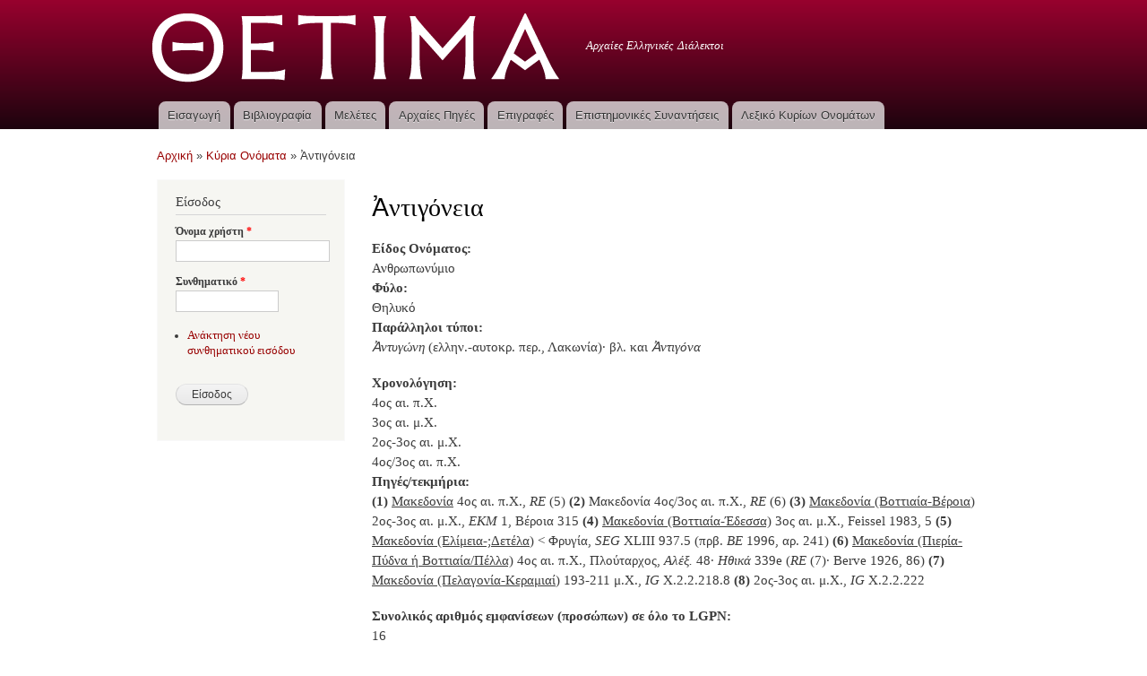

--- FILE ---
content_type: text/html; charset=utf-8
request_url: https://ancdialects.greek-language.gr/propernames/antigoneia
body_size: 5116
content:
<!DOCTYPE html PUBLIC "-//W3C//DTD XHTML+RDFa 1.0//EN"
  "http://www.w3.org/MarkUp/DTD/xhtml-rdfa-1.dtd">
<html xmlns="http://www.w3.org/1999/xhtml" xml:lang="el" version="XHTML+RDFa 1.0" dir="ltr"
  xmlns:content="http://purl.org/rss/1.0/modules/content/"
  xmlns:dc="http://purl.org/dc/terms/"
  xmlns:foaf="http://xmlns.com/foaf/0.1/"
  xmlns:og="http://ogp.me/ns#"
  xmlns:rdfs="http://www.w3.org/2000/01/rdf-schema#"
  xmlns:sioc="http://rdfs.org/sioc/ns#"
  xmlns:sioct="http://rdfs.org/sioc/types#"
  xmlns:skos="http://www.w3.org/2004/02/skos/core#"
  xmlns:xsd="http://www.w3.org/2001/XMLSchema#">

<head profile="http://www.w3.org/1999/xhtml/vocab">
  <meta http-equiv="Content-Type" content="text/html; charset=utf-8" />
<link rel="shortcut icon" href="https://ancdialects.greek-language.gr/sites/default/files/favicon.ico" type="image/vnd.microsoft.icon" />
<link rel="shortlink" href="/node/5672" />
<link rel="canonical" href="/propernames/antigoneia" />
<meta name="Generator" content="Drupal 7 (http://drupal.org)" />
  <title>Ἀντιγόνεια | Θετίμα</title>
  <link type="text/css" rel="stylesheet" href="https://ancdialects.greek-language.gr/sites/default/files/css/css_xE-rWrJf-fncB6ztZfd2huxqgxu4WO-qwma6Xer30m4.css" media="all" />
<link type="text/css" rel="stylesheet" href="https://ancdialects.greek-language.gr/sites/default/files/css/css_3TpF-wwo8AhVKfTbdI08Gtiy5PhAknXxUBYbwPfgdD4.css" media="all" />
<link type="text/css" rel="stylesheet" href="https://ancdialects.greek-language.gr/sites/default/files/css/css_hrKFJSQLKH1I7ld7AHwoOlzDj1UfqFXIHNwKDKyUSb8.css" media="all" />
<link type="text/css" rel="stylesheet" href="https://ancdialects.greek-language.gr/sites/default/files/css/css_Vb5T6m620NJ6asUkEBhRj6Gk0PJxgGNvYnKxnmV2Gmc.css" media="all" />
<link type="text/css" rel="stylesheet" href="https://ancdialects.greek-language.gr/sites/default/files/css/css_2THG1eGiBIizsWFeexsNe1iDifJ00QRS9uSd03rY9co.css" media="print" />
<link type="text/css" rel="stylesheet" href="https://ancdialects.greek-language.gr/sites/default/files/css/css_lR2RpM9IV4TQzIl7NhGRGmXVAE2t9nsXVWMALNr1TOo.css" media="all" />

<!--[if lte IE 7]>
<link type="text/css" rel="stylesheet" href="https://ancdialects.greek-language.gr/themes/bartik/css/ie.css?qi5cph" media="all" />
<![endif]-->

<!--[if IE 6]>
<link type="text/css" rel="stylesheet" href="https://ancdialects.greek-language.gr/themes/bartik/css/ie6.css?qi5cph" media="all" />
<![endif]-->
  <script type="text/javascript" src="//ajax.googleapis.com/ajax/libs/jquery/1.10.2/jquery.min.js"></script>
<script type="text/javascript">
<!--//--><![CDATA[//><!--
window.jQuery || document.write("<script src='/sites/all/modules/jquery_update/replace/jquery/1.10/jquery.min.js'>\x3C/script>")
//--><!]]>
</script>
<script type="text/javascript" src="https://ancdialects.greek-language.gr/sites/default/files/js/js_uJR3Qfgc-bGacxkh36HU9Xm2Q98e_V5UWlFISwie5ro.js"></script>
<script type="text/javascript" src="https://ancdialects.greek-language.gr/sites/default/files/js/js_e6UbG2PyeV_ZH1K7IYc6Pk3YVlDgr__32qhD2K1AuRg.js"></script>
<script type="text/javascript">
<!--//--><![CDATA[//><!--
(function(i,s,o,g,r,a,m){i["GoogleAnalyticsObject"]=r;i[r]=i[r]||function(){(i[r].q=i[r].q||[]).push(arguments)},i[r].l=1*new Date();a=s.createElement(o),m=s.getElementsByTagName(o)[0];a.async=1;a.src=g;m.parentNode.insertBefore(a,m)})(window,document,"script","https://www.google-analytics.com/analytics.js","ga");ga("create", "UA-101794241-1", {"cookieDomain":"auto"});ga("set", "anonymizeIp", true);ga("send", "pageview");
//--><!]]>
</script>
<script type="text/javascript">
<!--//--><![CDATA[//><!--
jQuery.extend(Drupal.settings, {"basePath":"\/","pathPrefix":"","ajaxPageState":{"theme":"ancdialects","theme_token":"Ech5MNqC2bhLDL7embWD2plzd3Smsqdo4M4GimhN3vg","js":{"\/\/ajax.googleapis.com\/ajax\/libs\/jquery\/1.10.2\/jquery.min.js":1,"0":1,"misc\/jquery-extend-3.4.0.js":1,"misc\/jquery-html-prefilter-3.5.0-backport.js":1,"misc\/jquery.once.js":1,"misc\/drupal.js":1,"public:\/\/languages\/el_zJeoialtlUIrtwGwPFLID1SPs4o_MN0vXQ9265FHhrM.js":1,"sites\/all\/modules\/google_analytics\/googleanalytics.js":1,"1":1},"css":{"modules\/system\/system.base.css":1,"modules\/system\/system.menus.css":1,"modules\/system\/system.messages.css":1,"modules\/system\/system.theme.css":1,"modules\/book\/book.css":1,"modules\/comment\/comment.css":1,"modules\/field\/theme\/field.css":1,"modules\/node\/node.css":1,"modules\/search\/search.css":1,"modules\/user\/user.css":1,"sites\/all\/modules\/views\/css\/views.css":1,"sites\/all\/modules\/media\/modules\/media_wysiwyg\/css\/media_wysiwyg.base.css":1,"sites\/all\/modules\/ctools\/css\/ctools.css":1,"sites\/all\/modules\/panels\/css\/panels.css":1,"sites\/all\/libraries\/fontawesome\/css\/font-awesome.css":1,"themes\/bartik\/css\/layout.css":1,"themes\/bartik\/css\/style.css":1,"sites\/all\/themes\/ancdialects\/css\/colors.css":1,"sites\/all\/themes\/ancdialects\/css\/ancdialects.css":1,"themes\/bartik\/css\/print.css":1,"sites\/default\/files\/fontyourface\/font.css":1,"public:\/\/fontyourface\/local_fonts\/Athena_Regular-normal-normal\/stylesheet.css":1,"themes\/bartik\/css\/ie.css":1,"themes\/bartik\/css\/ie6.css":1}},"googleanalytics":{"trackOutbound":1,"trackMailto":1,"trackDownload":1,"trackDownloadExtensions":"7z|aac|arc|arj|asf|asx|avi|bin|csv|doc(x|m)?|dot(x|m)?|exe|flv|gif|gz|gzip|hqx|jar|jpe?g|js|mp(2|3|4|e?g)|mov(ie)?|msi|msp|pdf|phps|png|ppt(x|m)?|pot(x|m)?|pps(x|m)?|ppam|sld(x|m)?|thmx|qtm?|ra(m|r)?|sea|sit|tar|tgz|torrent|txt|wav|wma|wmv|wpd|xls(x|m|b)?|xlt(x|m)|xlam|xml|z|zip"},"urlIsAjaxTrusted":{"\/propernames\/antigoneia?destination=node\/5672":true}});
//--><!]]>
</script>
</head>
<body class="html not-front not-logged-in one-sidebar sidebar-first page-node page-node- page-node-5672 node-type-propernames" >
  <div id="skip-link">
    <a href="#main-content" class="element-invisible element-focusable">Παράκαμψη προς το κυρίως περιεχόμενο</a>
  </div>
    <div id="page-wrapper"><div id="page">

  <div id="header" class="without-secondary-menu"><div class="section clearfix">

          <a href="/" title="Αρχική" rel="home" id="logo">
        <img src="https://ancdialects.greek-language.gr/sites/default/files/logo_white.png" alt="Αρχική" />
      </a>
    
          <div id="name-and-slogan">

                              <div id="site-name" class="element-invisible">
              <strong>
                <a href="/" title="Αρχική" rel="home"><span>Θετίμα</span></a>
              </strong>
            </div>
                  
                  <div id="site-slogan">
            Αρχαίες Ελληνικές Διάλεκτοι          </div>
        
      </div> <!-- /#name-and-slogan -->
    
    
          <div id="main-menu" class="navigation">
        <h2 class="element-invisible">Κύριο μενού</h2><ul id="main-menu-links" class="links clearfix"><li class="menu-719 first"><a href="/eisagogi">Εισαγωγή</a></li>
<li class="menu-405"><a href="/bibliography">Βιβλιογραφία</a></li>
<li class="menu-727"><a href="/studies" title="Μελέτες">Μελέτες</a></li>
<li class="menu-641"><a href="/resources">Αρχαίες Πηγές</a></li>
<li class="menu-774"><a href="/inscriptions" title="Επιγραφές">Επιγραφές</a></li>
<li class="menu-736"><a href="/conferences" title="Επιστημονικές Συναντήσεις">Επιστημονικές Συναντήσεις</a></li>
<li class="menu-927 last"><a href="/propernames" title="Λεξικό Κυρίων Ονομάτων">Λεξικό Κυρίων Ονομάτων</a></li>
</ul>      </div> <!-- /#main-menu -->
    
    
  </div></div> <!-- /.section, /#header -->

  
  
  <div id="main-wrapper" class="clearfix"><div id="main" class="clearfix">

          <div id="breadcrumb"><h2 class="element-invisible">Είστε εδώ</h2><div class="breadcrumb"><span class="inline odd first"><a href="/">Αρχική</a></span> <span class="delimiter">»</span> <span class="inline even"><a href="/propernames">Κύρια Ονόματα</a></span> <span class="delimiter">»</span> <span class="inline odd last">Ἀντιγόνεια</span></div></div>
    
          <div id="sidebar-first" class="column sidebar"><div class="section">
          <div class="region region-sidebar-first">
    <div id="block-user-login" class="block block-user">

    <h2>Είσοδος</h2>
  
  <div class="content">
    <form action="/propernames/antigoneia?destination=node/5672" method="post" id="user-login-form" accept-charset="UTF-8"><div><div class="form-item form-type-textfield form-item-name">
  <label for="edit-name">Όνομα χρήστη <span class="form-required" title="Το πεδίο είναι απαραίτητο.">*</span></label>
 <input type="text" id="edit-name" name="name" value="" size="15" maxlength="60" class="form-text required" />
</div>
<div class="form-item form-type-password form-item-pass">
  <label for="edit-pass">Συνθηματικό <span class="form-required" title="Το πεδίο είναι απαραίτητο.">*</span></label>
 <input type="password" id="edit-pass" name="pass" size="15" maxlength="128" class="form-text required" />
</div>
<div class="item-list"><ul><li class="first last"><a href="/user/password" title="Ανάκτηση νέου συνθηματικού εισόδου μέσω e-mail.">Ανάκτηση νέου συνθηματικού εισόδου</a></li>
</ul></div><input type="hidden" name="form_build_id" value="form-NC9Gm1MQStYZUh-ESgJguHaIrjYlhv3rD4sMMHRzk6s" />
<input type="hidden" name="form_id" value="user_login_block" />
<div class="form-actions form-wrapper" id="edit-actions"><input type="submit" id="edit-submit" name="op" value="Είσοδος" class="form-submit" /></div></div></form>  </div>
</div>
  </div>
      </div></div> <!-- /.section, /#sidebar-first -->
    
    <div id="content" class="column"><div class="section">
            <a id="main-content"></a>
                    <h1 class="title" id="page-title">
          Ἀντιγόνεια        </h1>
                          <div class="tabs">
                  </div>
                          <div class="region region-content">
    <div id="block-system-main" class="block block-system">

    
  <div class="content">
    <div id="node-5672" class="node node-propernames node-full clearfix" about="/propernames/antigoneia" typeof="sioc:Item foaf:Document">

      <span property="dc:title" content="Ἀντιγόνεια" class="rdf-meta element-hidden"></span><span property="sioc:num_replies" content="0" datatype="xsd:integer" class="rdf-meta element-hidden"></span>
  
  <div class="content clearfix">
    <div class="field field-name-field-name-type field-type-list-text field-label-above"><div class="field-label">Είδος Ονόματος:&nbsp;</div><div class="field-items"><div class="field-item even">Ανθρωπωνύμιο</div></div></div><div class="field field-name-field-gender field-type-list-text field-label-above"><div class="field-label">Φύλο:&nbsp;</div><div class="field-items"><div class="field-item even">Θηλυκό</div></div></div><div class="field field-name-field-paral-types field-type-text-long field-label-above"><div class="field-label">Παράλληλοι τύποι:&nbsp;</div><div class="field-items"><div class="field-item even"><p><em>Ἀντυγώνη</em> (ελλην.-αυτοκρ. περ., Λακωνία)· βλ. και <em>Ἀντιγόνα</em></p>
</div></div></div><div class="field field-name-field-chronology-date field-type-list-text field-label-above"><div class="field-label">Χρονολόγηση:&nbsp;</div><div class="field-items"><div class="field-item even">4ος αι. π.Χ.</div><div class="field-item odd">3ος αι. μ.Χ.</div><div class="field-item even">2ος-3ος αι. μ.Χ.</div><div class="field-item odd">4ος/3ος αι. π.Χ.</div></div></div><div class="field field-name-field-sources field-type-text-long field-label-above"><div class="field-label">Πηγές/τεκμήρια:&nbsp;</div><div class="field-items"><div class="field-item even"><p class="p1"><strong>(1)</strong> <span style="text-decoration: underline;">Μακεδονία</span> 4ος αι. π.Χ., <em>RE</em> (5) <strong>(2)</strong> Μακεδονία 4ος/3ος αι. π.Χ., <em>RE</em> (6) <strong>(3)</strong> <span style="text-decoration: underline;">Μακεδονία (Βοττιαία-Βέροια</span>) 2ος-3ος αι. μ.Χ., <em>ΕΚΜ</em> 1, Βέροια 315<strong> (4)</strong> <span style="text-decoration: underline;">Μακεδονία (Βοττιαία-Έδεσσα)</span> 3ος αι. μ.Χ., Feissel 1983, 5 <strong>(5)</strong> <span style="text-decoration: underline;">Μακεδονία (Ελίμεια-;Δετέλα</span>) &lt; Φρυγία, <em>SEG</em> XLIII 937.5 (πρβ. <em>BE</em> 1996, αρ. 241) <strong>(6)</strong> <span style="text-decoration: underline;">Μακεδονία (Πιερία-Πύδνα ή Βοττιαία/Πέλλα)</span> 4ος αι. π.Χ., Πλούταρχος, <em>Αλέξ.</em> 48· <em>Ηθικά</em> 339e (<em>RE</em> (7)· Berve 1926, 86) <strong>(7)</strong> <span style="text-decoration: underline;">Μακεδονία (Πελαγονία-Κεραμιαί</span>) 193-211 μ.Χ., <em>IG</em> X.2.2.218.8 <strong>(8)</strong> 2ος-3ος αι. μ.Χ., <em>IG</em> X.2.2.222</p>
</div></div></div><div class="field field-name-field-name-frequency field-type-number-integer field-label-above"><div class="field-label">Συνολικός αριθμός εμφανίσεων (προσώπων) σε όλο το LGPN:&nbsp;</div><div class="field-items"><div class="field-item even">16</div></div></div><div class="field field-name-field-geographic-regions field-type-taxonomy-term-reference field-label-above clearfix"><h3 class="field-label">Γεωγραφική διασπορά: </h3><ul class="links"><li class="taxonomy-term-reference-0"><a href="/taxonomy/term/52" typeof="skos:Concept" property="rdfs:label skos:prefLabel" datatype="">Μακεδονία</a></li><li class="taxonomy-term-reference-1"><a href="/taxonomy/term/59" typeof="skos:Concept" property="rdfs:label skos:prefLabel" datatype="">Βέροια</a></li><li class="taxonomy-term-reference-2"><a href="/taxonomy/term/60" typeof="skos:Concept" property="rdfs:label skos:prefLabel" datatype="">Έδεσσα</a></li><li class="taxonomy-term-reference-3"><a href="/taxonomy/term/66" typeof="skos:Concept" property="rdfs:label skos:prefLabel" datatype="">Ελίμεια</a></li><li class="taxonomy-term-reference-4"><a href="/taxonomy/term/107" typeof="skos:Concept" property="rdfs:label skos:prefLabel" datatype="">Πελαγονία</a></li><li class="taxonomy-term-reference-5"><a href="/taxonomy/term/114" typeof="skos:Concept" property="rdfs:label skos:prefLabel" datatype="">Πύδνα</a></li><li class="taxonomy-term-reference-6"><a href="/taxonomy/term/132" typeof="skos:Concept" property="rdfs:label skos:prefLabel" datatype="">Μικρά Σκυθία</a></li><li class="taxonomy-term-reference-7"><a href="/taxonomy/term/136" typeof="skos:Concept" property="rdfs:label skos:prefLabel" datatype="">Μυσία</a></li><li class="taxonomy-term-reference-8"><a href="/taxonomy/term/168" typeof="skos:Concept" property="rdfs:label skos:prefLabel" datatype="">Ρόδος</a></li><li class="taxonomy-term-reference-9"><a href="/taxonomy/term/190" typeof="skos:Concept" property="rdfs:label skos:prefLabel" datatype="">Λακωνία</a></li><li class="taxonomy-term-reference-10"><a href="/taxonomy/term/194" typeof="skos:Concept" property="rdfs:label skos:prefLabel" datatype="">Σικελία</a></li><li class="taxonomy-term-reference-11"><a href="/taxonomy/term/48" typeof="skos:Concept" property="rdfs:label skos:prefLabel" datatype="">Βοιωτία</a></li><li class="taxonomy-term-reference-12"><a href="/taxonomy/term/15" typeof="skos:Concept" property="rdfs:label skos:prefLabel" datatype="">Ιστιαιώτις</a></li><li class="taxonomy-term-reference-13"><a href="/taxonomy/term/23" typeof="skos:Concept" property="rdfs:label skos:prefLabel" datatype="">Θράκη</a></li></ul></div>  </div>

  
  
</div>
  </div>
</div>
  </div>
      
    </div></div> <!-- /.section, /#content -->

    
  </div></div> <!-- /#main, /#main-wrapper -->

  
  <div id="footer-wrapper"><div class="section">

    
          <div id="footer" class="clearfix">
          <div class="region region-footer">
    <div id="block-block-1" class="block block-block">

    
  <div class="content">
    <p>ΚΕΝΤΡΟ ΕΛΛΗΝΙΚΗΣ ΓΛΩΣΣΑΣ ©2012</p>
<p><img src="/sites/default/files/imagepicker/1/epedbm_gr.jpg" alt="" /></p>
  </div>
</div>
  </div>
      </div> <!-- /#footer -->
    
  </div></div> <!-- /.section, /#footer-wrapper -->

</div></div> <!-- /#page, /#page-wrapper -->
  </body>
</html>
